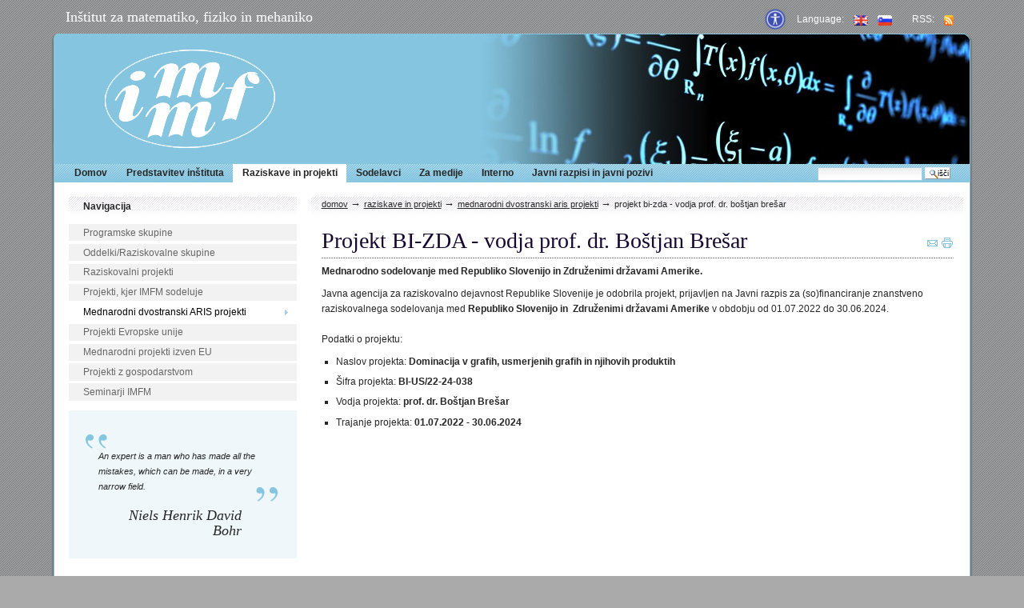

--- FILE ---
content_type: text/html; charset=utf-8
request_url: http://www.imfm.si/raziskave-in-projekti/mednarodni-projekti/projekt-bi-zda-vodja-prof-dr-Bostjan-Bresar
body_size: 5531
content:

<!DOCTYPE html PUBLIC "-//W3C//DTD XHTML 1.0 Transitional//EN" "http://www.w3.org/TR/xhtml1/DTD/xhtml1-transitional.dtd">



<html xmlns="http://www.w3.org/1999/xhtml" xml:lang="sl"
      lang="sl" lan="sl">

<head>
    <meta http-equiv="Content-Type"
          content="text/html;charset=utf-8" />

    <title>
        Projekt BI-ZDA - vodja prof. dr. Boštjan Brešar
        &mdash;
        IMFM
    </title>

    
    
      <base href="http://www.imfm.si/raziskave-in-projekti/mednarodni-projekti/projekt-bi-zda-vodja-prof-dr-Bostjan-Bresar" />
    
  

    <meta name="generator" content="Plone - http://plone.org" />

    <meta content="Mednarodno sodelovanje med Republiko Slovenijo in Združenimi državami Amerike."
          name="description" />

    <!-- Plone ECMAScripts -->
    
      
        
            
                <script type="text/javascript"
                        src="http://www.imfm.si/portal_javascripts/IMFM/ploneScripts5579.js">
                </script>
                
            
        
    
    

    
	
          
        
            
                
                    
                    
                        <style type="text/css"><!-- @import url(http://www.imfm.si/portal_css/IMFM/ploneStyles2797.css); --></style>
                    
                    
                
            
            
                
                    <link rel="alternate stylesheet"
                          type="text/css" media="screen"
                          href="http://www.imfm.si/portal_css/IMFM/ploneStyles0556.css"
                          title="Small Text" />
                    
                    
                
            
            
                
                    <link rel="alternate stylesheet"
                          type="text/css" media="screen"
                          href="http://www.imfm.si/portal_css/IMFM/ploneStyles3405.css"
                          title="Large Text" />
                    
                    
                
            
            
                
                    
                    
                        <style type="text/css"><!-- @import url(http://www.imfm.si/portal_css/IMFM/ploneStyles7495.css); --></style>
                    
                    
                
            
        
    
        
        
    

    <!-- Internet Explorer CSS Fixes -->
    <!--[if IE]>
        <style type="text/css" media="all">@import url(http://www.imfm.si/IEFixes.css);</style>
    <![endif]-->

    <link rel="shortcut icon" type="image/x-icon"
          href="http://www.imfm.si/favicon.ico" />

    <link rel="home" href="http://www.imfm.si"
          title="Izhodiščna stran" />
    <link rel="search" href="http://www.imfm.si/search_form"
          title="Preišči to spletišče" />
    <link rel="author"
          href="http://www.imfm.si/author/tanja"
          title="Informacija o avtorju" />
    <link rel="contents" href="http://www.imfm.si/sitemap"
          title="Načrt spletišča" />

    

    

    <link rel="up"
          href="http://www.imfm.si/raziskave-in-projekti/mednarodni-projekti"
          title="Up one level" />

    

    <!-- Disable IE6 image toolbar -->
    <meta http-equiv="imagetoolbar" content="no" />
    
    
    
    
      <style type="text/css" media="all"><!-- @import url(http://www.imfm.si/jscalendar/calendar-system.css); --></style>
    
    
      <style type="text/css" media="all"><!-- @import url(http://www.imfm.si/content_types.css); --></style>
    
    
    
    <style type="text/css">
  #header {
    background-image: url(header_images/enacba.jpg);
  }
  #header_r {
    background-image: url(header_images/enacba_r.png);
  }
</style>
    
  

    
    
    
          
          
            <style type="text/css" media="all"><!-- @import url(http://www.imfm.si/jscalendar/calendar-system.css); --></style>
          
          
            <style type="text/css" media="all"><!-- @import url(http://www.imfm.si/content_types.css); --></style>
          
          
        
  

    
    
    
  

    
    
    
    <script type="text/javascript">
      <!--
      function popupWindow(url, size1, size2) {
        size1 = size1 + 50;
        if (size1 > 850) {
          size1 = 850;
        }
        size2 = size2 + 100;
        if (size2 > 650) {
          size2 = 650;
        };
        w = window.open(url,"Popup","toolbar=0,location=0,directories=0,menubar=0,resizable=1,status=0,scrollbars=1,width=" + size1 +",height="+ size2 );
        w.focus();
      }
      
      function referenceObject(uid, type) {
        url = document.location.href;
        pos = url.lastIndexOf('/');
        url = url.slice(0, pos);
        redirect = url;
        redirect += '/plonearticle_uid_reference?';
        redirect += 'uid=' + uid;
        redirect += '&type=' + type;
        document.location = redirect;
      }
      -->
    </script>
  

  </head>

<body class="section-raziskave-in-projekti" dir="ltr">
<div id="box">
  <a class="hiddenStructure" accesskey="2"
     href="#documentContent">Preskoči na vsebino</a>
  <a class="hiddenStructure" accesskey="6"
     href="#portlet-navigation-tree">Preskoči na navigacijo</a>
  
  <h1 class="title">Inštitut za matematiko, fiziko in mehaniko</h1>
  
  <dl id="language_select">
    <dd style="float: left; margin-bottom: 3px; margin-top: -3px"><a
    href="/dostopnost"><img src="/acc.jpg" width="30px" /></a></dd>

    <dt>Language:</dt>
    <dd>
      <ul>
      
          <li>
      
              <a href="http://www.imfm.si/raziskave-in-projekti/mednarodni-projekti/projekt-bi-zda-vodja-prof-dr-Bostjan-Bresar/not_available_lang/view?set_language=en"
                 title="Preklopi iz jezika na English(Prevod vsebine ni na voljo)">
                  <img alt="English"
                       src="http://www.imfm.si/flag-gb.gif" />
              </a>
      
          </li>
          <li>
      
              <a href="http://www.imfm.si/raziskave-in-projekti/mednarodni-projekti/projekt-bi-zda-vodja-prof-dr-Bostjan-Bresar/view?set_language=sl"
                 title="Preklopi iz jezika na Slovenščina">
                  <img alt="Slovenščina"
                       src="http://www.imfm.si/flag-si.gif" />
              </a>
      
          </li>
      
          
      
      </ul></dd>

    <dt>RSS:</dt>
      <dd><ul>
        <li>
          <a href="http://www.imfm.si/rss-sl">
            <img alt="RSS" src="rss.gif" />
          </a>
        </li>
      </ul></dd>
  </dl>
  
  <div id="header_l">
  <div id="header_r">
  <div id="header">
    <div id="logo">
      <a href="http://www.imfm.si" accesskey="1">IMFM</a>
    </div>
    
  </div><!-- header -->
  </div><!-- header_r -->
  </div><!-- header_l -->

  <div id="nav_l">
  <div id="nav_r">
  <div id="nav">
    <div id="portal-searchbox">
        <form name="searchform"
              action="http://www.imfm.si/search"
              style="white-space:nowrap"
              onsubmit="return liveSearchSubmit()">

            <label for="searchGadget"
                   class="hiddenStructure">Išči po spletišču</label>

            <div class="LSBox">
            <input id="searchGadget" name="SearchableText"
                   type="text" size="15" accesskey="4"
                   class="visibility:visible" />

            <input class="searchButton" type="submit"
                   value="Išči" />
            </div>            
        </form>

    </div>
    <dl>
      
      <dt class="hiddenStructure">Sekcije</dt>
      <dd>
        <ul>
          
            <li id="portaltab-index_html">
              <a href="http://www.imfm.si">Domov</a></li>
          
          
            <li id="portaltab-predstavitev-instituta">
              <a href="http://www.imfm.si/predstavitev-instituta"
                 title="">Predstavitev inštituta</a></li>
          
          
            <li id="portaltab-raziskave-in-projekti"
                class="selected">
              <a href="http://www.imfm.si/raziskave-in-projekti"
                 title="">Raziskave in projekti</a></li>
          
          
            <li id="portaltab-sodelavci">
              <a href="http://www.imfm.si/sodelavci"
                 title="">Sodelavci</a></li>
          
          
            <li id="portaltab-za-medije">
              <a href="http://www.imfm.si/za-medije"
                 title="">Za medije</a></li>
          
          
            <li id="portaltab-interno">
              <a href="http://www.imfm.si/interno" title="">Interno</a></li>
          
          
            <li id="portaltab-javni-razpisi-in-javni-pozivi-1">
              <a href="http://www.imfm.si/javni-razpisi-in-javni-pozivi-1"
                 title="">Javni razpisi in javni pozivi</a></li>
          
        </ul>
      </dd>
    </dl>
  </div>
  </div>
  </div>
  <div class="LSResult" id="LSResult" style=""><div class="LSShadow" id="LSShadow"></div></div>
  
  <div id="content">    
  <div id="content_r">            
    
    <div id="portal-column-one">
      <div class="visualPadding">
        
          

    
        

        
            

<dl class="portlet" id="portlet-navigation-tree">
    <dt class="portletHeader">
        <span class="portletTopLeft"></span>
        <a href="http://www.imfm.si/raziskave-in-projekti/sitemap"
           class="tile">Navigacija</a>
       
        <span class="portletTopRight"></span>
    </dt>

    <dd class="portletItem lastItem">
        <ul class="portletNavigationTree navTreeLevel0">
            

            <li class="navTreeItem visualNoMarker">
              <div class="visualIcon contenttype-folder">
              <a href="http://www.imfm.si/raziskave-in-projekti"
                 class="visualIconPadding" title="">Programske skupine</a>
              </div>
            </li>
            



<li class="navTreeItem visualNoMarker">

    

    <div class="visualIcon contenttype-folder">
        
        <a href="http://www.imfm.si/raziskave-in-projekti/raziskovalne-skupine"
           class="state-published visualIconPadding"
           title="Raziskovalno delo na Inštitutu za matematiko, fiziko in mehaniko poteka v okviru več oddelkov oziroma raziskovalnih skupin. Posamezna raziskovalna skupina združuje znanstvenike in raziskovalce, ki se ukvarjajo z raziskovanjem problemov, opisanih s ključnimi besedami pod nazivom raziskovalne skupine.

Delo je organizirano v štiri raziskovalne skupine: ">Oddelki/Raziskovalne skupine</a>
        
    </div>

    
    
</li>


<li class="navTreeItem visualNoMarker">

    

    <div class="visualIcon contenttype-folder">
        
        <a href="http://www.imfm.si/raziskave-in-projekti/raziskovalni-projekti"
           class="state-published visualIconPadding"
           title="Znanstveno-raziskovalni ter raziskovalno-razvojni projekti">Raziskovalni projekti</a>
        
    </div>

    
    
</li>


<li class="navTreeItem visualNoMarker">

    

    <div class="visualIcon contenttype-folder">
        
        <a href="http://www.imfm.si/raziskave-in-projekti/projekti-kjer-imfm-sodeluje"
           class="state-published visualIconPadding"
           title="">Projekti, kjer IMFM sodeluje</a>
        
    </div>

    
    
</li>


<li class="navTreeItem visualNoMarker">

    

    <div class="visualIcon contenttype-folder">
        
        <a href="http://www.imfm.si/raziskave-in-projekti/mednarodni-projekti"
           class="state-published visualIconPadding navTreeCurrentItem"
           title="">Mednarodni dvostranski ARIS projekti</a>
        
    </div>

    <ul class="navTree navTreeLevel2">
        

<li class="navTreeItem visualNoMarker">

    

    <div class="visualIcon contenttype-project">
        
        <a href="http://www.imfm.si/raziskave-in-projekti/mednarodni-projekti/projekt-bi-bosna-in-hercegovina-vodja-prof-dr-david-dolzan"
           class="state-published visualIconPadding"
           title="Mednarodno sodelovanje med Republiko Slovenijo ter Bosno in Hercegovino.">Projekt BI-Bosna in Hercegovina - vodja prof. dr. David Dolžan</a>
        
    </div>

    
    
</li>


<li class="navTreeItem visualNoMarker">

    

    <div class="visualIcon contenttype-project">
        
        <a href="http://www.imfm.si/raziskave-in-projekti/mednarodni-projekti/copy_of_projekt-bi-bosna-in-hercegovina-vodja-prof-dr-david-dolzan"
           class="state-published visualIconPadding"
           title="Mednarodno sodelovanje med Republiko Slovenijo ter Bosno in Hercegovino.">Projekt BI-Bosna in Hercegovina - vodja doc. dr. Nik Stopar</a>
        
    </div>

    
    
</li>


<li class="navTreeItem visualNoMarker">

    

    <div class="visualIcon contenttype-project">
        
        <a href="http://www.imfm.si/raziskave-in-projekti/mednarodni-projekti/projekt-bi-zda-vodja-prof-dr-damjana-kokol-bukovsek"
           class="state-published visualIconPadding"
           title="Mednarodno sodelovanje med Republiko Slovenijo ter Združenimi državami Amerike.">Projekt BI-ZDA - vodja prof. dr. Damjana Kokol Bukovšek</a>
        
    </div>

    
    
</li>


<li class="navTreeItem visualNoMarker">

    

    <div class="visualIcon contenttype-project">
        
        <a href="http://www.imfm.si/raziskave-in-projekti/mednarodni-projekti/projekt-bi-zda-vodja-doc-dr-tanja-dravec"
           class="state-published visualIconPadding"
           title="Mednarodno sodelovanje med Republiko Slovenijo ter Združenimi državami Amerike.  ">Projekt BI-ZDA - vodja doc. dr. Tanja Dravec</a>
        
    </div>

    
    
</li>


<li class="navTreeItem visualNoMarker">

    

    <div class="visualIcon contenttype-project">
        
        <a href="http://www.imfm.si/raziskave-in-projekti/mednarodni-projekti/projekt-bi-zda-vodja-prof-dr-primoz-potocnik"
           class="state-published visualIconPadding"
           title="Mednarodno sodelovanje med Republiko Slovenijo ter Združenimi državami Amerike.
">Projekt BI-ZDA - vodja prof. dr. Primož Potočnik</a>
        
    </div>

    
    
</li>


<li class="navTreeItem visualNoMarker">

    

    <div class="visualIcon contenttype-project">
        
        <a href="http://www.imfm.si/raziskave-in-projekti/mednarodni-projekti/projekt-bi-bosna-in-hercegovina-vodja-prof-dr-damjana-kokol-bukovsek"
           class="state-published visualIconPadding"
           title="Mednarodno sodelovanje med Republiko Slovenijo ter Bosno in Hercegovino.">Projekt BI-Bosna in Hercegovina - vodja prof. dr. Damjana Kokol Bukovšek</a>
        
    </div>

    
    
</li>


<li class="navTreeItem visualNoMarker">

    

    <div class="visualIcon contenttype-project">
        
        <a href="http://www.imfm.si/raziskave-in-projekti/mednarodni-projekti/projekt-bi-Avstrija-vodja-doc-dr-Jan-Groselj"
           class="state-published visualIconPadding"
           title="Mednarodno sodelovanje med Republiko Slovenijo in Republiko Avstrijo.">Projekt BI-Avstrija - vodja doc. dr. Jan Grošelj</a>
        
    </div>

    
    
</li>


<li class="navTreeItem visualNoMarker">

    

    <div class="visualIcon contenttype-project">
        
        <a href="http://www.imfm.si/raziskave-in-projekti/mednarodni-projekti/projekt-bi-Avstrija-vodja-doc-dr-Tadej-Starcic"
           class="state-published visualIconPadding"
           title="Mednarodno sodelovanje med Republiko Slovenijo in Republiko Avstrijo.">Projekt BI-Avstrija - vodja doc. dr. Tadej Starčič</a>
        
    </div>

    
    
</li>


<li class="navTreeItem visualNoMarker">

    

    <div class="visualIcon contenttype-project">
        
        <a href="http://www.imfm.si/raziskave-in-projekti/mednarodni-projekti/projekt-bi-Crna-gora-vodja-prof.-dr.-Simon-Spacapan"
           class="state-published visualIconPadding"
           title="Mednarodno sodelovanje med Republiko Slovenijo in Črno goro.">Projekt BI-Črna gora - vodja prof. dr. Simon Špacapan</a>
        
    </div>

    
    
</li>


<li class="navTreeItem visualNoMarker">

    

    <div class="visualIcon contenttype-project">
        
        <a href="http://www.imfm.si/raziskave-in-projekti/mednarodni-projekti/projekt-bi-Nemcija-vodja-prof.-dr.-Zvonko-Jaglicic"
           class="state-published visualIconPadding"
           title="Mednarodno sodelovanje med Republiko Slovenijo in Zvezno republiko Nemčijo.">Projekt BI-Nemčija - vodja prof. dr. Zvonko Jagličić</a>
        
    </div>

    
    
</li>


<li class="navTreeItem visualNoMarker">

    

    <div class="visualIcon contenttype-project">
        
        <a href="http://www.imfm.si/raziskave-in-projekti/mednarodni-projekti/projekt-bi-Turcija-vodja-prof.-dr.-Sandi-Klavzar"
           class="state-published visualIconPadding"
           title="Mednarodno sodelovanje med Republiko Slovenijo in Republiko Turčijo.">Projekt BI-Turčija- vodja prof. dr. Sandi Klavžar</a>
        
    </div>

    
    
</li>


<li class="navTreeItem visualNoMarker">

    

    <div class="visualIcon contenttype-project">
        
        <a href="http://www.imfm.si/raziskave-in-projekti/mednarodni-projekti/projekt-bi-zda-vodja-prof-dr-Ziga-Virk"
           class="state-published visualIconPadding"
           title="Mednarodno sodelovanje med Republiko Slovenijo in Združenimi državami Amerike.">Projekt BI-ZDA - vodja prof. dr. Žiga Virk</a>
        
    </div>

    
    
</li>


<li class="navTreeItem visualNoMarker">

    

    <div class="visualIcon contenttype-project">
        
        <a href="http://www.imfm.si/raziskave-in-projekti/mednarodni-projekti/projekt-bi-zda-vodja-prof-dr-emil-zagar"
           class="state-published visualIconPadding"
           title="Mednarodno sodelovanje med Republiko Slovenijo in Združenimi državami Amerike.">Projekt BI-ZDA - vodja prof. dr. Emil Žagar</a>
        
    </div>

    
    
</li>


<li class="navTreeItem visualNoMarker">

    

    <div class="visualIcon contenttype-project">
        
        <a href="http://www.imfm.si/raziskave-in-projekti/mednarodni-projekti/projekt-bi-zda-vodja-prof-dr-Simon-Spacapan"
           class="state-published visualIconPadding"
           title="Mednarodno sodelovanje med Republiko Slovenijo in Združenimi državami Amerike.">Projekt BI-ZDA - vodja prof. dr. Simon Špacapan</a>
        
    </div>

    
    
</li>


<li class="navTreeItem visualNoMarker">

    

    <div class="visualIcon contenttype-project">
        
        <a href="http://www.imfm.si/raziskave-in-projekti/mednarodni-projekti/projekt-bi-zda-vodja-doc-dr-Aljosa-Peperko"
           class="state-published visualIconPadding"
           title="Mednarodno sodelovanje med Republiko Slovenijo in Združenimi državami Amerike.">Projekt BI-ZDA - vodja doc. dr. Aljoša Peperko</a>
        
    </div>

    
    
</li>


<li class="navTreeItem visualNoMarker">

    

    <div class="visualIcon contenttype-project">
        
        <a href="http://www.imfm.si/raziskave-in-projekti/mednarodni-projekti/projekt-bi-zda-vodja-prof-dr-Petar-Pavesic"
           class="state-published visualIconPadding"
           title="Mednarodno sodelovanje med Republiko Slovenijo in Združenimi državami Amerike.">Projekt BI-ZDA - vodja prof. dr. Petar Pavešić</a>
        
    </div>

    
    
</li>


<li class="navTreeItem visualNoMarker">

    

    <div class="visualIcon contenttype-project">
        
        <a href="http://www.imfm.si/raziskave-in-projekti/mednarodni-projekti/projekt-bi-zda-vodja-doc-dr-Uros-Kuzman"
           class="state-published visualIconPadding"
           title="Mednarodno sodelovanje med Republiko Slovenijo in Združenimi državami Amerike.">Projekt BI-ZDA - vodja doc. dr. Uroš Kuzman</a>
        
    </div>

    
    
</li>


<li class="navTreeItem visualNoMarker">

    

    <div class="visualIcon contenttype-project">
        
        <a href="http://www.imfm.si/raziskave-in-projekti/mednarodni-projekti/projekt-bi-zda-vodja-prof-dr-Bostjan-Bresar"
           class="state-published visualIconPadding navTreeCurrentItem"
           title="Mednarodno sodelovanje med Republiko Slovenijo in Združenimi državami Amerike.">Projekt BI-ZDA - vodja prof. dr. Boštjan Brešar</a>
        
    </div>

    
    
</li>


<li class="navTreeItem visualNoMarker">

    

    <div class="visualIcon contenttype-project">
        
        <a href="http://www.imfm.si/raziskave-in-projekti/mednarodni-projekti/projekt-bi-zda-vodja-doc-dr-Luka-Boc-Thaler"
           class="state-published visualIconPadding"
           title="Mednarodno sodelovanje med Republiko Slovenijo in Združenimi državami Amerike.">Projekt BI-ZDA - vodja doc. dr. Luka Boc Thaler</a>
        
    </div>

    
    
</li>


    </ul>
    
</li>


<li class="navTreeItem visualNoMarker">

    

    <div class="visualIcon contenttype-folder">
        
        <a href="http://www.imfm.si/raziskave-in-projekti/projekti-evropske-unije"
           class="state-published visualIconPadding"
           title="">Projekti Evropske unije</a>
        
    </div>

    
    
</li>


<li class="navTreeItem visualNoMarker">

    

    <div class="visualIcon contenttype-folder">
        
        <a href="http://www.imfm.si/raziskave-in-projekti/mednarodni-projekti-izven-eu"
           class="state-published visualIconPadding"
           title="">Mednarodni projekti izven EU</a>
        
    </div>

    
    
</li>


<li class="navTreeItem visualNoMarker">

    

    <div class="visualIcon contenttype-folder">
        
        <a href="http://www.imfm.si/raziskave-in-projekti/gospodarski-projekti"
           class="state-published visualIconPadding"
           title="Pri projektih, ki omogočajo prenos znanja v gospodarstvo, sodelujemo z visokošolskimi organizacijami - univerzami in njihovimi članicami, raziskovalnimi inštituti ter različnimi gospodarksimi subjekti.">Projekti z gospodarstvom</a>
        
    </div>

    
    
</li>


<li class="navTreeItem visualNoMarker">

    

    <div class="visualIcon contenttype-plonearticle">
        
        <a href="http://www.imfm.si/raziskave-in-projekti/copy_of_raziskovalni-seminarji"
           class="state-published visualIconPadding"
           title="V nadaljevanju so navedeni raziskovalni in podiplomski seminarji.">Seminarji IMFM</a>
        
    </div>

    
    
</li>



        </ul>
        <span class="portletBottomLeft"></span>
        <span class="portletBottomRight"></span>
    </dd>
</dl>


        

        

        
    

        
      </div>
      <div id="quote">
        <p>An expert is a man who has made all the mistakes, which can be made, in a very narrow field.</p>
        <span class="signature">Niels Henrik David Bohr</span>
      </div>
    </div>
    
    
    
    
    
      <div>
        <div id="region-content" class="documentContent">
          <div id="portal-breadcrumbs">

    <span id="breadcrumbs-you-are-here">Nahajate se tu:</span>
    <a href="http://www.imfm.si">Domov</a>
    <span class="breadcrumbSeparator">
        &rarr;
        
    </span>
    <span dir="ltr">
        
            <a href="http://www.imfm.si/raziskave-in-projekti">Raziskave in projekti</a>
            <span class="breadcrumbSeparator">
                &rarr;
                
            </span>
            
         
    </span>
    <span dir="ltr">
        
            <a href="http://www.imfm.si/raziskave-in-projekti/mednarodni-projekti">Mednarodni dvostranski ARIS projekti</a>
            <span class="breadcrumbSeparator">
                &rarr;
                
            </span>
            
         
    </span>
    <span dir="ltr">
        
            
            
            <span>Projekt BI-ZDA - vodja prof. dr. Boštjan Brešar</span>
         
    </span>

</div>
          <a name="documentContent"></a>
          

    


      
          
      
          <div>
    
        <div class="documentActions">
    

    <h5 class="hiddenStructure">Akcije dokumenta</h5>

    <ul>
    
        <li>
            <a href="http://www.imfm.si/raziskave-in-projekti/mednarodni-projekti/projekt-bi-zda-vodja-prof-dr-Bostjan-Bresar/sendto_form">

                <img src="http://www.imfm.si/mail_icon.gif"
                     alt="Send this page to somebody"
                     title="Pošlji to stran komu"
                     id="icon-sendto" />
            </a>
        </li>
    
    
        <li>
            <a href="javascript:this.print();">

                <img src="http://www.imfm.si/print_icon.gif"
                     alt="Print this page"
                     title="Natisni to stran"
                     id="icon-print" />
            </a>
        </li>
    

    </ul>
    

</div>

        <h1 class="documentFirstHeading">Projekt BI-ZDA - vodja prof. dr. Boštjan Brešar</h1>

        

        <p class="documentDescription">Mednarodno sodelovanje med Republiko Slovenijo in Združenimi državami Amerike.</p>
        

        

        <div class="plain">
            
<p>Javna agencija za raziskovalno dejavnost Republike Slovenije je odobrila projekt, prijavljen na Javni razpis za (so)financiranje znanstveno raziskovalnega sodelovanja med<b> Republiko Slovenijo in  Združenimi državami Amerike </b>v obdobju od 01.07.2022 do 30.06.2024.<br /> <br />Podatki o projektu:</p>
<ul><li>Naslov projekta: <b>Dominacija v grafih, usmerjenih grafih in njihovih produktih<br /></b></li><li>Šifra projekta: <b>BI-US/22-24-038</b></li><li>Vodja projekta: <b>prof. dr. Boštjan Brešar</b><br /></li><li>Trajanje projekta: <b>01.07.2022 - 30.06.2024</b>  <br /></li></ul>
<p><br /><br /></p>

        </div>
        
        <br />
        

        

        <div id="relatedItems">
    
        
            
        
    
</div>
        
        <div class="visualClear" id="clear-space-after-relatedItems"></div>

    
</div>
      
          
            
                 
    
        
    

          
      
        </div>
      
      </div>
      
    
  </div><!-- content_r -->
  </div><!-- content -->
  <div id="quick_links_l">
  <div id="quick_links_r">
  <dl id="quick_links">
    <dt class="hiddenStructure">Zunanje povezave</dt>
    <dd>
      <ul>
        <li>
          <a href="http://www.imfm.si/zunanje-povezave/knjiznica"
             title="Matematična knjižnica je ena od petih knjižnic Fakultete za matematiko in fiziko, hkrati pa je tudi knjižnica Inštituta za matematiko, fiziko in mehaniko.">Matematična knjižnica</a>
        </li>
        <li>
          <a href="http://www.imfm.si/zunanje-povezave/racunalniski-center"
             title="Predstavitev računalniškega centra UL FMF, ki sodeluje z IMFM.">Računalniški center</a>
        </li>
      </ul>
    </dd>
  </dl>
  </div>
  </div>
  <div id="quick_links_bl">
  <div id="quick_links_br">
  <div id="quick_links_b">
  </div>
  </div>
  </div><!-- quick_links -->
  <p class="footer">
    <a href="http://www.imfm.si/copyright">Copyright</a> &copy; 2007
   <acronym title="Inštitut za matematiko, fiziko in mehaniko">IMFM</acronym>.
    Vse pravice pridržane.</p>
  <p class="footer footer_links">
  
    
    

        <span id="siteaction-sitemap">

              <a href="http://www.imfm.si/sitemap"
                 accesskey="3" title="Načrt spletišča">Načrt spletišča</a>


               



          |
        </span>
        <span id="siteaction-accessibility">

              


               <a href="/dostopnost" accesskey="0"
                  title="Dostopnost">Dostopnost</a>



          |
        </span>
        <span id="siteaction-contact">

              <a href="http://www.imfm.si/kontakt"
                 accesskey="9" title="Kontakt">Kontakt</a>


               



          
        </span>

    
  </p>
</div><!-- box -->
<script type="text/javascript">

 var _gaq = _gaq || [];
 _gaq.push(['_setAccount', 'UA-18002710-1']);
 _gaq.push(['_setDomainName', '.imfm.si']);
 _gaq.push(['_trackPageview']);

 (function() {
   var ga = document.createElement('script'); ga.type = 'text/javascript'; ga.async = true;
   ga.src = ('https:' == document.location.protocol ? 'https://ssl' : 'http://www') + '.google-analytics.com/ga.js';
   var s = document.getElementsByTagName('script')[0]; s.parentNode.insertBefore(ga, s);
 })();

</script>
</body>
</html>




--- FILE ---
content_type: text/css;charset=utf-8
request_url: http://www.imfm.si/portal_css/IMFM/ploneStyles7495.css
body_size: 3840
content:

/* - imfm.css - */
@media screen {
/* http://www.imfm.si/portal_css/imfm.css?original=1 */
/* */
* {
margin: 0;
padding: 0;
}
body {
background: #aaa url(body_bg.png);
font: 76%/164% Verdana, Arial, sans-serif;
color: #262626;
width: 100%;
}
a {
color: #262626;
}
a:visited{
color: #6a6a6a;
}
img {
border: none;
vertical-align: middle;
}
ul, li {
list-style-type: square;
margin-bottom: 0.5em;
}
ul {
margin: 0.5em 0 0 0;
}
li {
margin-left: 1.5em;
}
ol {
margin: 0.5em 0 0 2.5em;
}
dt {
font-weight: bold;
}
dd {
margin-bottom: 1em;
}
.otherCurrentNews,
.otherCurrentNews a {
color: #666
}
.otherCurrentNews dt {
font-weight: normal
}
h1, h2, h3, h4, h5, h6 {
font-family: "Times New Roman", Times, serif;
font-weight: normal;
margin-bottom: 0.25em;
color: #160731;
padding-bottom: 0.25em;
background: url(h1_underline.png) repeat-x bottom;
}
h2, h3, h4, h5, h6 {
margin-top: 0.7em;
}
h1 {
font-size: 227%;
line-height: 110%;
}
h1.title {
float: left;
font-size: 149%;
color: #fff;
margin: 0 0 4px 1em;
padding: 0;
background: none;
}
h2 {
font-size: 182%;
}
h3 {
font-size: 160%;
}
p {
margin-bottom: 0.75em;
}
table.center {
margin: 0 auto;
}
acronym {
cursor: help;
border-bottom: 1px dotted;
}
fieldset {
border: 1px solid #a6cfe4;
margin: 1em 0em 1em 0em;
padding: 0em 1em 1em 1em;
line-height: 1.5em;
width: auto;
}
legend {
background: White;
padding: 0.5em;
font-size: 90%;
}
form {
border: none;
margin: 0;
}
label {
font-weight: bold;
}
textarea {
font: 100% Monaco, "Courier New", Courier, monospace;
border: 1px solid #a6cfe4;
color: Black;
background: White url(http://www.imfm.si/input_background.gif) repeat-x;
width: 100%;
}
input {
font-family: Verdana, Lucida, Helvetica, Arial, sans-serif;
visibility: visible;
border: 1px solid #a6cfe4;
color: Black;
vertical-align: middle;
background: White url(http://www.imfm.si/input_background.gif) repeat-x;
}
select {
border: 1px solid #a6cfe4;
color: Black;
background-color: White;
vertical-align: top;
}
optgroup {
font-style: normal;
font-weight: bold;
color: #999;
padding-left: 0.25em;
}
option {
color: black;
}
optgroup > option {
padding: 0 0.25em 0 1em;
}
abbr, acronym, .explain {
border-bottom: 1px dotted #262626;
color: #262626;
background-color: transparent;
cursor: help;
}
q {
font-family: Baskerville, Georgia, serif;
font-style: italic;
font-size: 120%;
}
blockquote {
padding-left: 0.5em;
margin-left: 0;
border-left: 4px solid #a6cfe4;
color: #76797c;
}
code {
font-family: Monaco, "Courier New", Courier, monospace;
font-size: 120%;
color: #262626;
background-color: #dbebf8;
padding: 0 0.1em;
}
pre {
font-family: Monaco, "Courier New", Courier, monospace;
font-size: 100%;
padding: 1em;
border: 1px solid #a6cfe4;
color: #262626;
background-color: #dbebf8;
overflow: auto;
}
ins {
color: green;
text-decoration: none;
}
del {
color: red;
text-decoration: line-through;
}
/* */
.visualClear {
display: block;
clear: both;
}
.visualGhosted {
opacity: 0.2;
-moz-opacity: 0.2;
-khtml-opacity: 0.2;
}
/* */
.netscape4 {
display: none;
}
/* */
.hiddenStructure {
display: block;
background: transparent;
background-image: none; /* */
border: none;
height: 1px;
overflow: hidden;
padding: 0;
margin: -1px 0 0 -1px;
width: 1px;
}
.contentViews .hiddenStructure,
.contentActions .hiddenStructure {
position: absolute;
top: -200px;
left: -200px;
}
.hiddenLabel {
display: block;
background: transparent;
background-image: none; /* */
border: none;
height: 1px;
overflow: hidden;
padding: 0;
margin: -1px 0 0 -1px;
width: 1px;
}
.hiddenStructure {
display: none;
}
/* */
.field {
top: 0;
left: 0;
margin: 0 1em 1em 0;
}
.field .field {
margin: 1em 0 0 0;
}
.fieldRequired {
background: url(required.gif) center left no-repeat;
padding: 0 0 0 8px;
color: #fff;
}
.fieldUploadFile {
text-align: right;
margin-right: 0.75em;
display: none;
}
.fieldTextFormat {
text-align: right;
margin-right: 0.75em
}
.formHelp {
font-size: 90%;
color: #76797c;
margin: 0 0 0.2em 0;
}
.formHelp:hover {
color: #262626;
cursor: default;
}
.formControls {
margin: 1em 0;
}
.error {
/* */
background-color: #d9eff8;
border: 1px solid #a6cfe4;
padding: 1em;
margin: 0 0 1em 0;
width: 95%;
}
.error .fieldRequired {
color: #ffce7b;
}
/* */
#portal-searchbox {
float: right;
clear: right;
background-color: transparent;
margin: 0;
padding: 0 2em 0 0;
text-align: right;
text-transform: lowercase;
white-space: nowrap;
z-index: 2;
}
input.searchButton {
border: 1px outset;
margin-bottom: 1px ! important;
font-size: 85%;
cursor: pointer;
text-transform: lowercase;
}
#portal-advanced-search {
margin-top: 0.2em;
clear: both;
}
#portal-advanced-search a {
color: #76797c;
text-decoration: none;
text-transform: lowercase;
}
/* */
.LSRes {
font-family: Verdana, Lucida, Helvetica, Arial, sans-serif;
visibility: visible;
color: #436976;
background-color: White;
vertical-align: middle;
display:block;
list-style-image: none;
list-style-type: none;
text-align: left;
min-width: 16.5em;
text-transform: none;
margin-left: 0;
line-height: 1.1em;
}
#LSHighlight {
background-color: #dbebf8;
border: 1px solid #a6cfe4;
color: #436976;
}
.LSRow {
border: 1px solid White;
white-space: normal;
padding:0;
margin: 0;
list-style-image: none;
list-style-type: none;
}
.LSRow a {
text-decoration: none;
font-weight:bold;
white-space:nowrap
}
.LSDescr {
color: #76797c;
text-transform: lowercase;
padding-left:2.1em;
margin-top:-0.1em;
}
.LSResult {
position: absolute;
display: block;
text-align: right;
right: 5%;
margin: 0;
z-index: 3;
}
.LSShadow {
position: relative;
text-align: right;
}
.livesearchContainer {
background-color: White;
margin-top: 0;
padding: 0 !important;
position: absolute;
right: 0px;
/* */
top: 0;
white-space: normal;
font-family: Verdana, Lucida, Helvetica, Arial, sans-serif;
visibility: visible;
text-align: left;
color: #436976;
border: 1px solid #a6cfe4;
width: 30em;
text-transform: none;
}
* html .livesearchContainer {
padding: 1px !important;
padding-top: 0 !important;
background-color: #a6cfe4;
border: 0;
}
#livesearchLegend {
line-height: 1em;
margin-top: -2em;
margin-left: -0.1em;
border: 1px solid #a6cfe4;
border-bottom: 0;
}
* html #livesearchLegend {
margin-top: -1.9em;
margin-left: -8px;
position: relative;
}
/* */
.LSIEFix {
background-color: White;
padding: 0.5em !important;
z-index: 20;
}
.LSBox {
clear: left;
float: left;
text-align: right;
padding-right: 1px;
display:block;
}
#LSNothingFound {
text-align: center;
padding: 2px;
}
/* */
.portalMessage,
.portalWarningMessage,
.portalStopMessage,
.system-message,
#error-handling {
background-color: #d9eff8;
border: 1px solid #a6cfe4;
color: #262626;
font-size: 85%;
font-weight: bold;
margin: 1em 0em;
padding: 0.5em 1em 0.5em 3em;
vertical-align: middle;
background-image: url(http://www.imfm.si/info_icon.gif);
background-repeat: no-repeat;
background-position: 5px 50%;
}
.portalMessage a,
.portalWarningMessage a,
.portalStopMessage a {
color: #262626;
}
.documentByLine {
font-size: 85%;
font-weight: normal;
color: #76797c;
margin: 0em 0em 0.5em 0em;
}
.discussion {
margin-top: 1em;
}
.even {
background-color: #eef3f5;
}
.odd {
background-color: transparent;
}
.visualHighlight {
background-color: #eef3f5;
}
.discreet {
color: #76797c;
font-size: 85%;
font-weight: normal;
}
.pullquote {
padding: 0 1em 0 1em;
margin: 0 0 1em 1em;
font-weight: bold;
color: #CC9933;
float: right;
width: 35%;
clear: right;
background-color: White;
}
.callout {
font-weight: bold;
color: #CC9933;
padding: 0px 1em;
}
.blok {
padding: 0.5em 1em 1em 1em;
font-size: 90%;
line-height: 1.5em;
}
.shadow {
padding-bottom: 8px;
margin: 0 1.5em 2em 1.5em;
background: url(shadow.png) repeat-x bottom;
}
.blok h2 {
margin-bottom: 0.9em;
}
.blok .additional,
.docblok .additional {
float: right;
text-align: center;
margin: 0 1.5em;
}
.blok .additional img,
.docblok .additional img {
margin: 1em 0 1em 0;
}
#box {
margin: 1em 5%;
min-width: 850px;
}
#language_select {
float: right;
color: #fff;
margin-right: 1em;
}
#language_select dt {
float: left;
margin-right: 1em;
margin-left: 1em;
font-weight: normal;
vertical-align: bottom;
line-height: 2em;
}
#language_select dd {
display: inline;
}
#language_select ul {
float: left;
}
#language_select li {
list-style: none;
float: left;
line-height: 1em;
margin: 0 1em 0 0;
}
#header_l {
background: url(header_l.png) no-repeat top left;
padding-left: 10px;
clear: both;
}
#header_r {
background: url(header_r.png) no-repeat top right;
padding-right: 10px;
}
#header {
padding: 20px 0;
background: #85c5e0 url(header.jpg) no-repeat top right;
}
#header #logo {
margin-left: 5%;
background: url(logo.png) no-repeat;
}
#header #logo a {
display: block;
text-decoration: none;
overflow: hidden;
padding-top: 123px;
height: 0px !important;
width: 213px;
cursor: pointer;
}
#portal-logo a {
display: block;
text-decoration: none;
overflow: hidden;
border: 0;
margin: 0;
padding: 0;
padding-top: 123px;
height: 0px !important;
width: 213px;
cursor: pointer;
}
#nav_l {
padding-left: 4px;
background: #85c5e0 url(nav_l.png) repeat-y;
}
#nav_r {
padding-right: 4px;
background: url(nav_r.png) repeat-y top right;
}
#nav {
font-size: 95%;
line-height: 2em;
background: url(nav_bg.png) repeat-x;
margin-left: 0;
overflow: hidden;
}
#nav dd {
margin: 0;
}
#nav ul {
margin: 0 0 0 1.2em;
}
#nav li {
float: left;
list-style: none;
margin: 0;
}
#nav li.selected {
background: #fff;
}
#nav a {
font-family: Arial, sans-serif;
font-weight: bold;
color: #262626;
text-decoration: none;
display: block;
padding: 0 1em;
}
#nav a:hover {
color: #fff;
}
#nav li.selected a:hover {
color: #000;
}
#content {
background: #fff url(content_l.png) repeat-y;
padding-left: 4px;
}
#content_r {
background: #fff url(content_r.png) repeat-y top right;
padding-top: 1.5em;
width: 100%;
overflow: hidden;
}
#portal-column-one {
float: left;
width: 28%;
}
#portal-column-one li {
line-height: 1.2em;
}
#portal-column-one h2 {
padding-bottom: 0.5em;
}
.blok.blue {
background: #e7f3f9 url(cyanblock_bg.png) repeat-x;
}
#portal-column-one img {
float: left;
margin: 0 1em 1em 0;
}
.blok.red {
background: #f5ebe8 url(redblock_bg.png) repeat-x;
}
#portlet-navigation-tree {
background: url(whiteblock_bg.png) repeat-x;
padding-top: 0.2em;
margin: 0 1.5em 0 1.5em;
}
#portlet-navigation-tree .portletHeader a {
text-decoration: none;
margin: 0 0 0 1.5em;
}
#portlet-navigation-tree ul {
margin: 1em 0 0 0;
}
#portlet-navigation-tree ul ul {
display: none;
}
#portlet-navigation-tree li {
list-style: none;
margin: 0 0 0.3em 0;
}
#portlet-navigation-tree .portletItem a {
color: #666 !important;
background-color: #f2f2f2;
text-decoration: none;
display: block;
line-height: 1.2em;
padding: 0.3em 10% 0.3em 1.5em;
}
#portlet-navigation-tree .portletItem a:hover {
text-decoration: underline;
color: #000 !important;
background: #f2f2f2 url(arrowRight.png) no-repeat 3%;
}
#portlet-navigation-tree a.navTreeCurrentItem,
#portlet-navigation-tree a.navTreeCurrentItem:hover {
background: transparent url(arrowRight.png) no-repeat 96%;
color: #000 !important;
text-decoration: none;
}
#quote {
margin: 0 1.5em 3em 1.5em;
background: #eff7fb url(quote_left.png) no-repeat 8% 30px;
padding: 4em 2em 2em 3em;
font-style: italic;
}
#quote p {
font-size: 90%;
background: url(quote_right.png) no-repeat right bottom;
color: #262626;
padding-bottom: 0.8em;
}
#quote .signature {
display: block;
font-family: "Times New Roman", Times, serif;
font-size: 150%;
text-align: right;
margin-right: 20%;
}
.documentContent {
margin: 0 1em 2em 28%;
background: url(whiteblock_bg.png) repeat-x;
padding: 0 1em;
position: relative;
}
#region-content.important {
margin-right: 25%;
}
.docblok {
padding: 0.5em 1em 1em 1em;
font-size: 90%;
line-height: 1.5em;
margin-right: 40%;
}
.docblok h2 {
padding-bottom: 0.5em;
}
.docblok li {
line-height: 1.2em;
}
.alphabet a {
color: #50889f;
font-weight: bold;
}
.alpha_list {
margin-left: 1em;
}
.alpha_list a {
color: #50889f !important;
}
.alpha_list h2 {
font: 76%/164% Verdana, Arial, sans-serif;
color: #262626;
font-size: 120%;
background: none;
}
.alpha_list ul {
margin-left: 1em;
margin-bottom: 2em;
}
.alpha_list li {
list-style: none;
line-height: 1.4em;
}
.na_vrh {
float: right;
}
#portal-breadcrumbs {
/* */
font-size: 90%;
padding-right: 2em;
text-transform: lowercase;
line-height: 1.6em;
margin-bottom: 2em;
}
#breadcrumbs-you-are-here {
display: none;
}
#portal-breadcrumbs a:visited {
color: #262626;
}
.breadcrumbSeparator {
font-size: 120%;
}
.documentDescription {
font-weight: bold;
}
.documentActions {
float: right;
margin: 0.4em 0 0 0.5em;
text-align: right;
}
.documentActions ul {
margin: 3px 0 3px 0;
display: block;
}
.documentActions li {
display: inline;
list-style: none;
list-style-image: none;
margin: 0;
}
.documentActions a {
border: none !important;
text-decoration: none;
}
.member_data label {
width: 13em;
float: left;
}
.employee_photo {
float: right;
border: 1px solid;
}
.eventDetails {
float: right;
margin: 0 0 0.5em 1.5em;
width: 50%;
}
.newsImageContainer {
float: right;
text-align: center;
}
#archetypes-fieldname-leader li,
#archetypes-fieldname-members li,
#archetypes-fieldname-groups li,
#archetypes-fieldname-projects li,
#archetypes-fieldname-groups_leader li,
#archetypes-fieldname-projects_leader li {
margin-left: 1em;
list-style: none;
}
.tileImage {
float: right;
}
#portal-sitemap.navTreeLevel0 a {
font-weight: bold;
color: #50889f !important;
}
#portal-sitemap.navTreeLevel0 ul a {
font-weight: normal;
color: #262626 !important;
}
#portal-sitemap.navTreeLevel0 ul a:visited {
color: #6a6a6a;
}
#portal-column-two {
width: 25%;
float: right;
}
#portal-column-two .important,
#portal-column-two .rightImagesBlock {
background: #e7f3f9 url(cyanblock_bg.png) repeat-x;
padding: 1em;
margin: 0 1.5em 1.5em 1.5em;
}
#portal-column-two .rightImagesBlock {
padding-top: 3em;
border: none;
text-align: center;
}
#portal-column-two .rightImagesBlock div {
margin-bottom: 1em;
}
#portal-column-two .rightImagesBlock legend {
display: none;
}
#portal-column-two .rightImagesBlock span {
clear: both;
display: block;
}
#portal-column-two.front {
width: 40%;
}
#portal-column-two.front h2 {
font-size: 220%;
padding-bottom: 0.5em;
}
#portal-column-two li {
line-height: 1.2em;
}
#zadnje_novice,
#bliznji_dogodki,
#nasi_uspehi {
background: #e7f3f9 url(cyanblock_bg.png) repeat-x;
}
#zadnje_novice img,
#bliznji_dogodki img,
#nasi_uspehi img {
float: right;
margin-top: 0.9em;
}
#quick_links_l {
background: url(content_l.png) repeat-y bottom left;
padding-left: 4px;
}
#quick_links_r {
background: url(content_r.png) repeat-y bottom right;
padding-right: 4px;
}
#quick_links {
background: #fff url(quick_bg.png) repeat-x bottom;
padding-left: 1em;
font: 160% "Times New Roman", Times, serif;
}
#quick_links dd {
margin: 0;
}
#quick_links ul {
overflow: hidden;
margin: 0 0 0 1em;
line-height: 1.2em;
}
#quick_links li {
list-style: none;
display: block;
float: left;
padding: 0 0.5em;
margin: 2em 1em 0 0;
background: url(quick_bullet.png) no-repeat 0 50%;
}
#quick_links a {
color: #393c3d;
text-decoration: none;
}
#quick_links_bl {
background: url(quick_bl.png) no-repeat bottom left;
padding-left: 12px;
}
#quick_links_br {
background: url(quick_br.png) no-repeat bottom right;
padding-right: 12px;
}
#quick_links_b {
background: url(quick_b.png) repeat-x;
height: 12px;
overflow: hidden; /* */
}
.footer, .footer_links {
margin: 0 2em;
border: none;
padding-bottom: 1em;
color: #000;
}
.footer {
float: left;
}
.footer_links {
float: right;
}
.footer, .footer_links a {
color: #000;
}
.footer a:visited,
.footer_links a:visited {
color: #262626;
}
/* */
/* */
/* */

}


/* - ploneCustom.css - */
@media all {
/* http://www.imfm.si/portal_css/ploneCustom.css?original=1 */
/* */
/* */
/* */
/* */
/* */

}



--- FILE ---
content_type: text/css;charset=utf-8
request_url: http://www.imfm.si/portal_css/IMFM/ploneStyles0556.css
body_size: 139
content:

/* - textSmall.css - */
@media screen {
/* http://www.imfm.si/portal_css/textSmall.css?original=1 */
body {
font-size: 60% !important;
}

}

